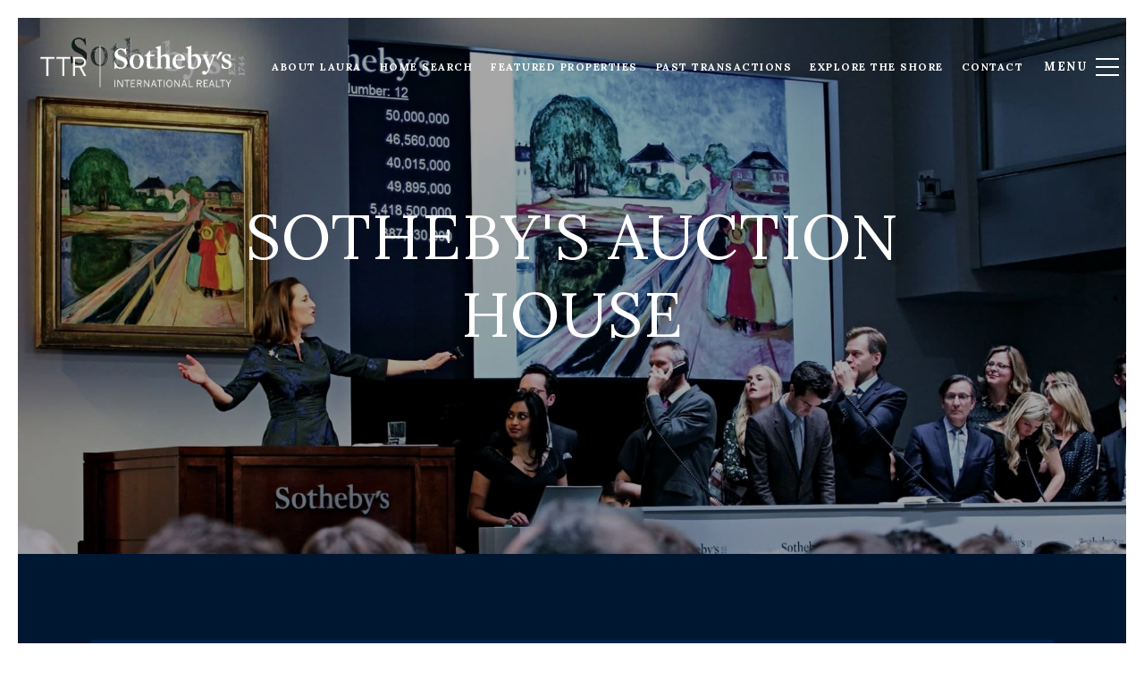

--- FILE ---
content_type: text/html
request_url: https://lauracarney.com/modals.html
body_size: 3899
content:
    <style>
        #modal-5b7e8223-d65c-4970-b518-5aeebd7c1e98 .close{display:none;}#modal-5b7e8223-d65c-4970-b518-5aeebd7c1e98 .modal-content{height:100%;padding:80px 70px;}@media (max-width: 768px){#modal-5b7e8223-d65c-4970-b518-5aeebd7c1e98 .modal-content{padding:24px;}}#modal-5b7e8223-d65c-4970-b518-5aeebd7c1e98 .modal-content .popup-modal__close{display:block;}#modal-5b7e8223-d65c-4970-b518-5aeebd7c1e98 .popup-modal{width:-webkit-fit-content;width:-moz-fit-content;width:fit-content;max-width:100%;margin-left:auto;margin-right:auto;position:relative;}#modal-5b7e8223-d65c-4970-b518-5aeebd7c1e98 .popup-modal.with-image{height:100%;}#modal-5b7e8223-d65c-4970-b518-5aeebd7c1e98 .popup-modal .lp-btn{-webkit-flex-shrink:0;-ms-flex-negative:0;flex-shrink:0;}#modal-5b7e8223-d65c-4970-b518-5aeebd7c1e98 .popup-modal .lp-text--subtitle{max-width:100%;}#modal-5b7e8223-d65c-4970-b518-5aeebd7c1e98 .popup-modal__close{position:absolute;right:5px;top:5px;z-index:10;background-color:transparent;border:none;width:40px;height:40px;cursor:pointer;opacity:0.2;display:none;color:inherit;}#modal-5b7e8223-d65c-4970-b518-5aeebd7c1e98 .popup-modal__close:before,#modal-5b7e8223-d65c-4970-b518-5aeebd7c1e98 .popup-modal__close:after{display:block;content:'';position:absolute;width:20px;height:2px;background-color:currentColor;left:50%;top:50%;}#modal-5b7e8223-d65c-4970-b518-5aeebd7c1e98 .popup-modal__close:before{-webkit-transform:translate(-50%, -50%) rotate(45deg);-moz-transform:translate(-50%, -50%) rotate(45deg);-ms-transform:translate(-50%, -50%) rotate(45deg);transform:translate(-50%, -50%) rotate(45deg);}#modal-5b7e8223-d65c-4970-b518-5aeebd7c1e98 .popup-modal__close:after{-webkit-transform:translate(-50%, -50%) rotate(-45deg);-moz-transform:translate(-50%, -50%) rotate(-45deg);-ms-transform:translate(-50%, -50%) rotate(-45deg);transform:translate(-50%, -50%) rotate(-45deg);}#modal-5b7e8223-d65c-4970-b518-5aeebd7c1e98 .popup-modal__container{margin-left:auto;margin-right:auto;position:relative;height:100%;}#modal-5b7e8223-d65c-4970-b518-5aeebd7c1e98 .popup-modal__container--with-image{min-height:463px;}@media (max-width: 768px){#modal-5b7e8223-d65c-4970-b518-5aeebd7c1e98 .popup-modal__container--with-image{-webkit-flex-direction:column;-ms-flex-direction:column;flex-direction:column;overflow-y:auto;}}#modal-5b7e8223-d65c-4970-b518-5aeebd7c1e98 .popup-modal__container--with-image .popup-modal__scroll{-webkit-flex-direction:row;-ms-flex-direction:row;flex-direction:row;display:-webkit-box;display:-webkit-flex;display:-ms-flexbox;display:flex;height:100%;min-height:463px;}@media (max-width: 768px){#modal-5b7e8223-d65c-4970-b518-5aeebd7c1e98 .popup-modal__container--with-image .popup-modal__scroll{-webkit-flex-direction:column;-ms-flex-direction:column;flex-direction:column;min-height:100%;height:auto;}}#modal-5b7e8223-d65c-4970-b518-5aeebd7c1e98 .popup-modal__container--with-image .popup-modal__image{width:50%;object-fit:cover;display:block;-webkit-flex-shrink:0;-ms-flex-negative:0;flex-shrink:0;}@media (max-width: 768px){#modal-5b7e8223-d65c-4970-b518-5aeebd7c1e98 .popup-modal__container--with-image .popup-modal__image{width:100%;height:322px;}}#modal-5b7e8223-d65c-4970-b518-5aeebd7c1e98 .popup-modal__container--with-image .popup-modal__form-field{margin-left:0;width:100%;max-width:100%;}@media (max-width: 768px){#modal-5b7e8223-d65c-4970-b518-5aeebd7c1e98 .popup-modal__container--with-image .popup-modal__form-field{max-width:415px;}}#modal-5b7e8223-d65c-4970-b518-5aeebd7c1e98 .popup-modal__container--with-image .popup-modal__title-group{text-align:left;}#modal-5b7e8223-d65c-4970-b518-5aeebd7c1e98 .popup-modal__container--with-image .popup-modal__form{width:100%;}#modal-5b7e8223-d65c-4970-b518-5aeebd7c1e98 .popup-modal__container--with-image .popup-modal__form.success{width:100%;}#modal-5b7e8223-d65c-4970-b518-5aeebd7c1e98 .popup-modal__container--with-image .popup-modal__form-group{width:50%;padding-left:130px;padding-right:130px;}@media (max-width: 1200px){#modal-5b7e8223-d65c-4970-b518-5aeebd7c1e98 .popup-modal__container--with-image .popup-modal__form-group{width:100%;padding:30px 50px;}}@media (max-width: 768px){#modal-5b7e8223-d65c-4970-b518-5aeebd7c1e98 .popup-modal__container--with-image .popup-modal__form-group{width:100%;padding:20px;}}#modal-5b7e8223-d65c-4970-b518-5aeebd7c1e98 .popup-modal__container--with-image .popup-modal__form-scroll{display:-webkit-box;display:-webkit-flex;display:-ms-flexbox;display:flex;-webkit-box-pack:start;-ms-flex-pack:start;-webkit-justify-content:flex-start;justify-content:flex-start;-webkit-align-items:flex-start;-webkit-box-align:flex-start;-ms-flex-align:flex-start;align-items:flex-start;-webkit-flex-direction:column;-ms-flex-direction:column;flex-direction:column;margin-top:auto;margin-bottom:auto;}@media (max-width: 768px){#modal-5b7e8223-d65c-4970-b518-5aeebd7c1e98 .popup-modal__container--with-image .popup-modal__form-scroll{width:100%;padding:20px;min-height:auto;overflow-y:unset;}}#modal-5b7e8223-d65c-4970-b518-5aeebd7c1e98 .popup-modal__title-group{margin-left:0;margin-right:0;}#modal-5b7e8223-d65c-4970-b518-5aeebd7c1e98 .popup-modal__scroll{max-height:100%;overflow-y:auto;}#modal-5b7e8223-d65c-4970-b518-5aeebd7c1e98 .popup-modal__form{text-align:center;max-width:100%;width:860px;display:-webkit-box;display:-webkit-flex;display:-ms-flexbox;display:flex;-webkit-flex-direction:column;-ms-flex-direction:column;flex-direction:column;-webkit-box-pack:center;-ms-flex-pack:center;-webkit-justify-content:center;justify-content:center;position:relative;margin-bottom:0;height:100%;margin-left:auto;margin-right:auto;}#modal-5b7e8223-d65c-4970-b518-5aeebd7c1e98 .popup-modal__form-group{padding:80px;width:100%;overflow-y:auto;display:-webkit-box;display:-webkit-flex;display:-ms-flexbox;display:flex;}@media (max-width: 768px){#modal-5b7e8223-d65c-4970-b518-5aeebd7c1e98 .popup-modal__form-group{padding:30px;overflow-y:unset;}}#modal-5b7e8223-d65c-4970-b518-5aeebd7c1e98 .popup-modal__form-scroll{width:100%;}#modal-5b7e8223-d65c-4970-b518-5aeebd7c1e98 .popup-modal__form-field{max-width:415px;margin-left:auto;margin-right:auto;}#modal-5b7e8223-d65c-4970-b518-5aeebd7c1e98 .popup-modal__input{width:100%;margin-bottom:24px;}#modal-5b7e8223-d65c-4970-b518-5aeebd7c1e98 .popup-modal .thank-you{display:none;padding:80px;width:100vw;max-width:100%;-webkit-flex-direction:column;-ms-flex-direction:column;flex-direction:column;-webkit-box-pack:center;-ms-flex-pack:center;-webkit-justify-content:center;justify-content:center;-webkit-align-items:center;-webkit-box-align:center;-ms-flex-align:center;align-items:center;}@media (max-width: 768px){#modal-5b7e8223-d65c-4970-b518-5aeebd7c1e98 .popup-modal .thank-you{padding:30px;}}#modal-5b7e8223-d65c-4970-b518-5aeebd7c1e98 .popup-modal .success .thank-you{display:-webkit-box;display:-webkit-flex;display:-ms-flexbox;display:flex;}#modal-5b7e8223-d65c-4970-b518-5aeebd7c1e98 .popup-modal .success .popup-modal__form-scroll{display:none;}#modal-5b7e8223-d65c-4970-b518-5aeebd7c1e98 .popup-modal .success .popup-modal__image{display:none;}#modal-5b7e8223-d65c-4970-b518-5aeebd7c1e98 .popup-modal .success .popup-modal__form-group{display:none;}#modal-5b7e8223-d65c-4970-b518-5aeebd7c1e98 .popup-modal .popup-modal__container--with-image .success .popup-modal__scroll{display:none;}#modal-5b7e8223-d65c-4970-b518-5aeebd7c1e98 .h-pot{height:0;width:0;overflow:hidden;visibility:hidden;line-height:0;font-size:0;position:absolute;}#modal-5b7e8223-d65c-4970-b518-5aeebd7c1e98 .lp-h-pot{width:1px;}#modal-5b7e8223-d65c-4970-b518-5aeebd7c1e98 .lp-disclaimer{max-width:415px;margin:0 auto 20px auto;}
    </style>
    <script type="text/javascript">
        window.luxuryPresence._modalIncludes = {"modals":[{"modalId":"5b7e8223-d65c-4970-b518-5aeebd7c1e98","websiteId":"c593cf6c-4922-42d7-b81e-39ade1a26ded","templateId":null,"elementId":"565537f4-5abc-4e82-a579-1dcb0c087620","name":"Email Sign Up Modal","displayOrder":0,"formValues":{"image":"","title":"Are you interested in buying a home?","subheader":"Receive exclusive off-market listings in your inbox.","buttonText":"CTA BUTTON","buttonStyle":"","backgroundType":{"bgType":"SOLID","bgColor":"rgba(255, 255, 255, 1)","bgImage":"https://media-production.lp-cdn.com/media/8be11aa4-4cd8-414b-9ca1-5492904249d5","bgVideo":"https://luxuryp.s3.amazonaws.com/video/4ktguf3j1dfhigo4eboe9uaor.mp4","opacity":0,"fontColor":"rgba(0, 0, 0, 1)","overlayColor":"rgba(0, 0, 0, 0)","bgVideoPoster":null},"secondaryButton":{"path":"/properties","show":true,"type":"LINK","content":"View all properties"},"success-message":"Thank You!","success-description":""},"customHtmlMarkdown":null,"customCss":null,"sourceResource":null,"sourceVariables":{},"pageSpecific":true,"trigger":"TIMER","backgroundColor":"rgba(0, 35, 73, 1)","colorSettings":null,"timerDelay":5000,"lastUpdatingUserId":"862df6dc-25f7-410c-8e3b-3983657ec2f8","lastUpdateHash":"77c6d371-6e06-5012-bf3c-124d2d6599f6","createdAt":"2022-01-28T23:13:19.542Z","updatedAt":"2025-01-03T01:45:48.594Z","mediaMap":{},"created_at":"2022-01-28T23:13:19.542Z","updated_at":"2025-01-03T01:45:48.594Z","deleted_at":null,"pages":[]}]};

        const {loadJs, loadCss, jsLibsMap} = window.luxuryPresence.libs;

        const enabledLibsMap = {
            enableParollerJs: 'paroller',
            enableIonRangeSlider: 'ionRangeSlider',
            enableSplide: 'splide',
            enableWowJs: 'wow',
            enableJquery: 'jquery',
            enableSlickJs: 'slick',
        };
        const requiredLibs = [];
                requiredLibs.push(enabledLibsMap['enableWowJs']);
                requiredLibs.push(enabledLibsMap['enableSlickJs']);
                requiredLibs.push(enabledLibsMap['enableParollerJs']);
                requiredLibs.push(enabledLibsMap['enableIonRangeSlider']);
                requiredLibs.push(enabledLibsMap['enableJquery']);
                requiredLibs.push(enabledLibsMap['enableSplide']);

        const loadScriptAsync = (url) => {
            return new Promise((resolve, reject) => {
                loadJs(url, resolve);
            });
        };

        const loadDependencies = async (libs) => {
            for (const lib of libs) {
                const libConfig = jsLibsMap[lib];
                if (libConfig && !libConfig.isLoaded) {

                    if (libConfig.requires) {
                        await loadDependencies(libConfig.requires);
                    }

                    await loadScriptAsync(libConfig.jsSrc);
                    if (libConfig.cssSrc) {
                        loadCss(libConfig.cssSrc);
                    }

                    libConfig.isLoaded = true;
                }
            }
        };


        const initializeModalScripts = () => {
                try {
(function init(sectionDomId) {
  var section = $('#' + sectionDomId);
  section.find('.popup-modal').on('click', function (e) {
    e.stopPropagation();
    return;
  });
  section.on('click', function () {
    window.lpUI.hideModal(sectionDomId);
  });
  $('#' + sectionDomId).on('lpui-show', function () {
    window.lpUI.requestScrollLock(sectionDomId);
  });
  const form = $("#" + sectionDomId).find("form");
  const redirectLink = $('#' + sectionDomId + ' .redirect-link');
  form.on("reset", function () {
    redirectPage(redirectLink);
  });
  function redirectPage(link) {
    if (link.length) {
      const rawHref = link.attr('href');
      link.attr('href', setHttp(rawHref));
      link[0].click();
    }
  }
  function setHttp(link) {
    if (link.search(/^http[s]?\:\/\/|\//) == -1) {
      link = 'http://' + link;
    }
    return link;
  }
})('modal-5b7e8223-d65c-4970-b518-5aeebd7c1e98', 'undefined');
} catch(e) {
console.log(e);
}
        };

        // Dynamically load all required libraries and execute modal scripts
        (async () => {
            try {
                await loadDependencies(requiredLibs);
                initializeModalScripts();
            } catch (error) {
                console.error("Error loading libraries: ", error);
            }
        })();
    </script>
        <div id="modal-5b7e8223-d65c-4970-b518-5aeebd7c1e98" class="modal "
            data-el-id="565537f4-5abc-4e82-a579-1dcb0c087620"
            style="background-color: rgba(0, 35, 73, 1);"
            >
            <div class="modal-content">
                <div class="popup-modal  redesign">
        
          <div class="popup-modal__container ">
        
        
            <form class="popup-modal__form " data-type="contact-form" style="background: rgba(255, 255, 255, 1); color: rgba(0, 0, 0, 1)">
              <button class="popup-modal__close close"></button>
              <div class="popup-modal__scroll">
                <div class="popup-modal__form-group">
                  
                    <div class="popup-modal__form-scroll">
        
                    <div class="lp-title-group popup-modal__title-group">
                      <h2 class="lp-h2">Are you interested in buying a home?</h2>
                      <div class="lp-h4 lp-text--subtitle lp-pre-line">Receive exclusive off-market listings in your inbox.</div>
                    </div>
        
                    <div class="popup-modal__form-field">
                      <input id="mp-email" name="email" type="email" class="lp-input popup-modal__input" placeholder="Email" required pattern="[a-zA-Z0-9.!#$%&amp;’*+/=?^_`{|}~-]+@[a-zA-Z0-9-]+(?:\.[a-zA-Z0-9-]+)+">
                      <input type="hidden" name="source" value="CONTACT_INQUIRY">
                      <input id="mp-middleName" name="middleName" value="" autocomplete="off" tabindex="-1" class="lp-h-pot">
                    </div>
                    <div class="lp-disclaimer">  <label style='display: none;' for='-termsAccepted'>Opt In/Disclaimer Consent:</label>
          <label class='lp-tcr-content'>
            <span class='lp-tcr-checkbox'>
              <input
                type='checkbox'
                id='-termsAccepted'
                name='termsAccepted'
                oninvalid="this.setCustomValidity('Please accept the terms and conditions')"
                oninput="this.setCustomValidity('')"
                required
              /></span>
            <span class='lp-tcr-message'>
              
                I agree to be contacted by
                Laura Carney
                via call, email, and text for real estate services. To opt out, you can reply 'stop' at any time or reply 'help' for assistance. 
                You can also click the unsubscribe link in the emails. Message and data rates may apply. Message frequency may vary.
                <a href='/terms-and-conditions' target='_blank'>Privacy Policy</a>.
            </span>
          </label>
        </div>
                    <button class="lp-btn lp-btn--dark lp-btn--outline lp-btn--mob-full-width " type="submit">CTA BUTTON</button>
                  </div>
        
                </div>
              </div>
        
              <div class="thank-you ">
                <div class="lp-title-group">
                  <h2 class="lp-h2">Thank You!</h2>
                </div>
                        <a
                            href="/properties"
                            
                            class="lp-btn lp-btn--dark lp-btn--outline lp-btn--mob-full-width"
                            
                            
                            
                            
                            
                            >
                                    View all properties
                            </a>
              </div>
            </form>
            
          </div>
        </div>
            </div>
            <button class="close lp-close" type="button" aria-label="close modal">
                <span class="lp-close-icon" aria-hidden="true"></span>
            </button>
        </div><script>(function(){function c(){var b=a.contentDocument||a.contentWindow.document;if(b){var d=b.createElement('script');d.innerHTML="window.__CF$cv$params={r:'9bf22f8b5b76879c',t:'MTc2ODYxNDQ1OC4wMDAwMDA='};var a=document.createElement('script');a.nonce='';a.src='/cdn-cgi/challenge-platform/scripts/jsd/main.js';document.getElementsByTagName('head')[0].appendChild(a);";b.getElementsByTagName('head')[0].appendChild(d)}}if(document.body){var a=document.createElement('iframe');a.height=1;a.width=1;a.style.position='absolute';a.style.top=0;a.style.left=0;a.style.border='none';a.style.visibility='hidden';document.body.appendChild(a);if('loading'!==document.readyState)c();else if(window.addEventListener)document.addEventListener('DOMContentLoaded',c);else{var e=document.onreadystatechange||function(){};document.onreadystatechange=function(b){e(b);'loading'!==document.readyState&&(document.onreadystatechange=e,c())}}}})();</script>

--- FILE ---
content_type: application/javascript; charset=UTF-8
request_url: https://lauracarney.com/cdn-cgi/challenge-platform/h/b/scripts/jsd/d251aa49a8a3/main.js?
body_size: 8821
content:
window._cf_chl_opt={AKGCx8:'b'};~function(I7,NG,Na,NC,NF,Nj,NJ,NZ,I1,I2){I7=N,function(I,z,Im,I6,g,L){for(Im={I:500,z:506,g:419,L:447,M:384,v:538,x:502,o:569},I6=N,g=I();!![];)try{if(L=-parseInt(I6(Im.I))/1+parseInt(I6(Im.z))/2+-parseInt(I6(Im.g))/3*(-parseInt(I6(Im.L))/4)+parseInt(I6(Im.M))/5+-parseInt(I6(Im.v))/6+parseInt(I6(Im.x))/7+-parseInt(I6(Im.o))/8,L===z)break;else g.push(g.shift())}catch(M){g.push(g.shift())}}(d,103393),NG=this||self,Na=NG[I7(443)],NC=function(zB,zS,ze,zA,zT,zo,I8,z,g,L,M){return zB={I:485,z:403,g:488,L:524,M:517},zS={I:438,z:444,g:367,L:471,M:451,v:405,x:392,o:438,n:528,P:471,T:567,A:494,e:438,S:544,B:454,y:566,Q:438,D:455,b:471,W:503,H:496,V:346,c:513,f:438,X:477,Y:451,G:345,a:543,C:480,F:516,m:445,K:442,k:494,O:442,l:438},ze={I:449,z:488,g:375,L:411,M:468,v:568,x:395,o:574,n:387,P:572},zA={I:473},zT={I:425,z:394,g:516,L:435,M:374,v:581,x:474,o:503,n:572,P:442,T:532,A:459,e:478,S:445,B:459,y:421,Q:434,D:505,b:571,W:518,H:441,V:411,c:438,f:532,X:459,Y:473,G:346,a:494,C:437,F:473,m:340,K:494,k:372,O:381,l:576,R:354,i:494,s:473,j:383,U:444,J:494,Z:345,E:438,h:346,r0:520,r1:494,r2:532,r3:459,r4:468,r5:543,r6:392,r7:473,r8:471,r9:494,rr:494,rw:489,ru:473,rd:444,rN:354,rI:388,rz:387,rg:438,rL:576,rq:544,rM:494,rv:353,rx:392,rp:480},zo={I:402,z:442},I8=I7,z={'kSfpK':I8(zB.I),'bbPjg':function(o,n){return o===n},'bgQtC':function(o,n){return o===n},'arKPm':function(o,n){return o+n},'igqGd':function(o,n){return o==n},'bAFXY':function(o,n){return o+n},'ABoIk':function(o,n){return n!==o},'kZLKO':I8(zB.z),'tMtIU':function(o,n){return o<n},'tVqry':function(x,o){return x(o)},'aqpNY':function(o,n){return o>n},'BflIK':function(x,o){return x(o)},'wAqdh':function(o,n){return o|n},'pdciZ':function(o,n){return o<<n},'CrqYm':function(o,n){return o-n},'DnCzr':function(o,n){return n|o},'wvZts':function(o,n){return n==o},'Kbpdb':function(x,o){return x(o)},'PLpWJ':function(o,n){return o|n},'bZbEv':function(o,n){return o>n},'vgCMc':function(o,n){return o-n},'DFVjq':function(x,o){return x(o)},'AItPs':function(o,n){return n&o},'gEScZ':function(x,o){return x(o)},'EymaZ':function(x,o){return x(o)},'JnJvN':function(o,n){return o==n},'kwnxJ':function(o,n){return o&n},'vYcBg':function(o,n){return o<<n},'KOsDN':function(x){return x()},'QTFku':I8(zB.g),'razkU':function(o,n){return n*o},'XQlTI':function(o,n){return o*n},'zFtMK':function(o,n){return o<n},'Gelbp':function(o,n){return o!=n},'qFiTM':function(o,n){return o*n},'AbrAh':function(x,o){return x(o)},'XiJyr':function(o,n){return o*n},'oozxb':function(o,n){return n!=o},'cFxGq':function(x,o){return x(o)},'rZaJw':function(o,n){return o-n},'fJiZK':function(o,n){return o!=n}},g=String[I8(zB.L)],L={'h':function(x){return null==x?'':L.g(x,6,function(o,I9){return I9=N,z[I9(zo.I)][I9(zo.z)](o)})},'g':function(x,o,P,zP,Ir,R,T,A,S,B,y,Q,D,W,H,V,X,Y,G,i,s,C,F,K){if(zP={I:505},Ir=I8,Ir(zT.I)===Ir(zT.z))R=z[Ir(zT.g)]('s',y)&&!Q[Ir(zT.L)](D[V]),z[Ir(zT.M)](Ir(zT.v),W+H)?V(z[Ir(zT.x)](T,W),X):R||Y(G+H,C[F]);else{if(z[Ir(zT.o)](null,x))return'';for(A={},S={},B='',y=2,Q=3,D=2,W=[],H=0,V=0,X=0;X<x[Ir(zT.n)];X+=1)if(Y=x[Ir(zT.P)](X),Object[Ir(zT.T)][Ir(zT.A)][Ir(zT.e)](A,Y)||(A[Y]=Q++,S[Y]=!0),G=z[Ir(zT.S)](B,Y),Object[Ir(zT.T)][Ir(zT.B)][Ir(zT.e)](A,G))B=G;else if(z[Ir(zT.y)](z[Ir(zT.Q)],z[Ir(zT.Q)]))i={},i[Ir(zT.D)]=Ir(zT.b),s=i,L[Ir(zT.b)]=5e3,M[Ir(zT.W)]=function(Iw){Iw=Ir,x(s[Iw(zP.I)])};else for(C=Ir(zT.H)[Ir(zT.V)]('|'),F=0;!![];){switch(C[F++]){case'0':A[G]=Q++;continue;case'1':0==y&&(y=Math[Ir(zT.c)](2,D),D++);continue;case'2':y--;continue;case'3':B=String(Y);continue;case'4':if(Object[Ir(zT.f)][Ir(zT.X)][Ir(zT.e)](S,B)){if(256>B[Ir(zT.Y)](0)){for(T=0;z[Ir(zT.G)](T,D);H<<=1,V==o-1?(V=0,W[Ir(zT.a)](z[Ir(zT.C)](P,H)),H=0):V++,T++);for(K=B[Ir(zT.F)](0),T=0;z[Ir(zT.m)](8,T);H=H<<1.58|1&K,z[Ir(zT.o)](V,o-1)?(V=0,W[Ir(zT.K)](z[Ir(zT.k)](P,H)),H=0):V++,K>>=1,T++);}else{for(K=1,T=0;T<D;H=z[Ir(zT.O)](z[Ir(zT.l)](H,1),K),V==z[Ir(zT.R)](o,1)?(V=0,W[Ir(zT.i)](P(H)),H=0):V++,K=0,T++);for(K=B[Ir(zT.s)](0),T=0;16>T;H=z[Ir(zT.j)](H<<1.86,1.94&K),z[Ir(zT.U)](V,o-1)?(V=0,W[Ir(zT.J)](z[Ir(zT.Z)](P,H)),H=0):V++,K>>=1,T++);}y--,y==0&&(y=Math[Ir(zT.E)](2,D),D++),delete S[B]}else for(K=A[B],T=0;z[Ir(zT.h)](T,D);H=z[Ir(zT.r0)](H<<1.95,K&1.36),o-1==V?(V=0,W[Ir(zT.r1)](P(H)),H=0):V++,K>>=1,T++);continue}break}if(B!==''){if(Object[Ir(zT.r2)][Ir(zT.r3)][Ir(zT.e)](S,B)){if(z[Ir(zT.r4)](256,B[Ir(zT.s)](0))){for(T=0;T<D;H<<=1,z[Ir(zT.o)](V,z[Ir(zT.r5)](o,1))?(V=0,W[Ir(zT.r1)](z[Ir(zT.r6)](P,H)),H=0):V++,T++);for(K=B[Ir(zT.r7)](0),T=0;z[Ir(zT.r4)](8,T);H=H<<1.65|z[Ir(zT.r8)](K,1),V==o-1?(V=0,W[Ir(zT.r9)](P(H)),H=0):V++,K>>=1,T++);}else{for(K=1,T=0;T<D;H=z[Ir(zT.O)](H<<1,K),V==o-1?(V=0,W[Ir(zT.rr)](z[Ir(zT.rw)](P,H)),H=0):V++,K=0,T++);for(K=B[Ir(zT.ru)](0),T=0;16>T;H=K&1|H<<1,z[Ir(zT.rd)](V,z[Ir(zT.rN)](o,1))?(V=0,W[Ir(zT.K)](z[Ir(zT.rI)](P,H)),H=0):V++,K>>=1,T++);}y--,z[Ir(zT.rz)](0,y)&&(y=Math[Ir(zT.rg)](2,D),D++),delete S[B]}else for(K=A[B],T=0;T<D;H=z[Ir(zT.rL)](H,1)|z[Ir(zT.rq)](K,1),o-1==V?(V=0,W[Ir(zT.rM)](z[Ir(zT.rw)](P,H)),H=0):V++,K>>=1,T++);y--,y==0&&D++}for(K=2,T=0;T<D;H=z[Ir(zT.rv)](H,1)|K&1,o-1==V?(V=0,W[Ir(zT.r9)](z[Ir(zT.rx)](P,H)),H=0):V++,K>>=1,T++);for(;;)if(H<<=1,z[Ir(zT.o)](V,z[Ir(zT.R)](o,1))){W[Ir(zT.r1)](P(H));break}else V++;return W[Ir(zT.rp)]('')}},'j':function(x,Iu,P,T,A,e,S){if(Iu=I8,z[Iu(ze.I)]!==Iu(ze.z)){for(P=Iu(ze.g)[Iu(ze.L)]('|'),T=0;!![];){switch(P[T++]){case'0':A=3600;continue;case'1':return!![];case'2':if(z[Iu(ze.M)](S-e,A))return![];continue;case'3':e=z[Iu(ze.v)](L);continue;case'4':S=M[Iu(ze.x)](g[Iu(ze.o)]()/1e3);continue}break}}else return x==null?'':z[Iu(ze.n)]('',x)?null:L.i(x[Iu(ze.P)],32768,function(n,Id){return Id=Iu,x[Id(zA.I)](n)})},'i':function(x,o,P,IN,T,A,S,B,y,Q,D,W,H,V,X,Y,C,G){for(IN=I8,T=[],A=4,S=4,B=3,y=[],W=P(0),H=o,V=1,Q=0;3>Q;T[Q]=Q,Q+=1);for(X=0,Y=Math[IN(zS.I)](2,2),D=1;Y!=D;G=W&H,H>>=1,z[IN(zS.z)](0,H)&&(H=o,W=P(V++)),X|=z[IN(zS.g)](0<G?1:0,D),D<<=1);switch(X){case 0:for(X=0,Y=Math[IN(zS.I)](2,8),D=1;D!=Y;G=z[IN(zS.L)](W,H),H>>=1,H==0&&(H=o,W=P(V++)),X|=z[IN(zS.M)](z[IN(zS.v)](0,G)?1:0,D),D<<=1);C=z[IN(zS.x)](g,X);break;case 1:for(X=0,Y=Math[IN(zS.o)](2,16),D=1;z[IN(zS.n)](D,Y);G=z[IN(zS.P)](W,H),H>>=1,0==H&&(H=o,W=P(V++)),X|=z[IN(zS.T)](0<G?1:0,D),D<<=1);C=g(X);break;case 2:return''}for(Q=T[3]=C,y[IN(zS.A)](C);;){if(V>x)return'';for(X=0,Y=Math[IN(zS.e)](2,B),D=1;Y!=D;G=z[IN(zS.S)](W,H),H>>=1,0==H&&(H=o,W=z[IN(zS.B)](P,V++)),X|=z[IN(zS.y)](0<G?1:0,D),D<<=1);switch(C=X){case 0:for(X=0,Y=Math[IN(zS.Q)](2,8),D=1;z[IN(zS.D)](D,Y);G=z[IN(zS.b)](W,H),H>>=1,z[IN(zS.W)](0,H)&&(H=o,W=z[IN(zS.H)](P,V++)),X|=(z[IN(zS.V)](0,G)?1:0)*D,D<<=1);T[S++]=g(X),C=z[IN(zS.c)](S,1),A--;break;case 1:for(X=0,Y=Math[IN(zS.f)](2,16),D=1;z[IN(zS.X)](D,Y);G=W&H,H>>=1,H==0&&(H=o,W=P(V++)),X|=z[IN(zS.Y)](0<G?1:0,D),D<<=1);T[S++]=z[IN(zS.G)](g,X),C=z[IN(zS.a)](S,1),A--;break;case 2:return y[IN(zS.C)]('')}if(0==A&&(A=Math[IN(zS.e)](2,B),B++),T[C])C=T[C];else if(z[IN(zS.F)](C,S))C=z[IN(zS.m)](Q,Q[IN(zS.K)](0));else return null;y[IN(zS.k)](C),T[S++]=Q+C[IN(zS.O)](0),A--,Q=C,A==0&&(A=Math[IN(zS.l)](2,B),B++)}}},M={},M[I8(zB.M)]=L.h,M}(),NF=null,Nj=Nt(),NJ={},NJ[I7(470)]='o',NJ[I7(373)]='s',NJ[I7(491)]='u',NJ[I7(349)]='z',NJ[I7(391)]='n',NJ[I7(376)]='I',NJ[I7(584)]='b',NZ=NJ,NG[I7(515)]=function(I,z,g,L,gB,gS,ge,IV,M,o,P,T,A,S,B){if(gB={I:561,z:393,g:365,L:432,M:431,v:432,x:423,o:549,n:363,P:423,T:466,A:536,e:396,S:572,B:435,y:581,Q:377,D:407},gS={I:429,z:493,g:572,L:561,M:514},ge={I:532,z:459,g:478,L:494},IV=I7,M={'FvOzg':function(Q,D){return D===Q},'ORtIX':function(y,Q){return y(Q)},'hGqZL':function(Q,D){return Q<D},'FFQrY':function(y,Q,D){return y(Q,D)},'DsfKv':function(Q,D){return Q+D}},M[IV(gB.I)](null,z)||void 0===z)return L;for(o=M[IV(gB.z)](I0,z),I[IV(gB.g)][IV(gB.L)]&&(o=o[IV(gB.M)](I[IV(gB.g)][IV(gB.v)](z))),o=I[IV(gB.x)][IV(gB.o)]&&I[IV(gB.n)]?I[IV(gB.P)][IV(gB.o)](new I[(IV(gB.n))](o)):function(y,Ic,Q){if(Ic=IV,Ic(gS.I)===Ic(gS.I)){for(y[Ic(gS.z)](),Q=0;Q<y[Ic(gS.g)];M[Ic(gS.L)](y[Q],y[Q+1])?y[Ic(gS.M)](Q+1,1):Q+=1);return y}else Q(L)}(o),P='nAsAaAb'.split('A'),P=P[IV(gB.T)][IV(gB.A)](P),T=0;M[IV(gB.e)](T,o[IV(gB.S)]);A=o[T],S=Nh(I,z,A),P(S)?(B=S==='s'&&!I[IV(gB.B)](z[A]),IV(gB.y)===g+A?M[IV(gB.Q)](x,g+A,S):B||x(g+A,z[A])):x(M[IV(gB.D)](g,A),S),T++);return L;function x(y,Q,IH){IH=N,Object[IH(ge.I)][IH(ge.z)][IH(ge.g)](L,Q)||(L[Q]=[]),L[Q][IH(ge.L)](y)}},I1=I7(507)[I7(411)](';'),I2=I1[I7(466)][I7(536)](I1),NG[I7(368)]=function(z,g,gW,If,L,M,v,x,o,n){for(gW={I:361,z:553,g:498,L:400,M:572,v:361,x:572,o:487,n:494,P:498,T:414},If=I7,L={},L[If(gW.I)]=function(P,T){return P<T},L[If(gW.z)]=function(P,T){return P===T},L[If(gW.g)]=function(P,T){return P+T},M=L,v=Object[If(gW.L)](g),x=0;x<v[If(gW.M)];x++)if(o=v[x],o==='f'&&(o='N'),z[o]){for(n=0;M[If(gW.v)](n,g[v[x]][If(gW.x)]);M[If(gW.z)](-1,z[o][If(gW.o)](g[v[x]][n]))&&(I2(g[v[x]][n])||z[o][If(gW.n)](M[If(gW.P)]('o.',g[v[x]][n]))),n++);}else z[o]=g[v[x]][If(gW.T)](function(P){return'o.'+P})},I4();function Nk(zR,Ix,I){return zR={I:460},Ix=I7,I={'NtXeH':function(z){return z()}},I[Ix(zR.I)](NK)!==null}function Nh(I,z,g,gx,Ib,L,M,n,P,T,A,e,S,B,y,x){L=(gx={I:348,z:551,g:390,L:351,M:551,v:369,x:535,o:411,n:580,P:571,T:401,A:556,e:518,S:448,B:492,y:577,Q:356,D:542,b:517,W:463,H:525,V:585,c:462,f:422,X:389,Y:398,G:495,a:462,C:486,F:357,m:357,K:417,k:462,O:464,l:573,R:541,i:470,s:366,j:366,U:428,J:529,Z:428,E:418,h:352,r0:439,r1:523,r2:501,r3:423,r4:430,r5:578,r6:548},Ib=I7,{'TVfrM':function(o,n){return o+n},'cdqkj':function(o,n){return o<n},'XRmLj':function(o,n){return o(n)},'wqRqH':Ib(gx.I),'eWsSb':function(o,n){return n!==o},'kXCIa':Ib(gx.z),'fsyrw':function(o,n){return o==n},'Oflqw':Ib(gx.g),'XoyyG':function(o,n){return n===o},'HUFss':function(o,n,P){return o(n,P)}});try{if(L[Ib(gx.L)](Ib(gx.M),L[Ib(gx.v)])){for(n=Ib(gx.x)[Ib(gx.o)]('|'),P=0;!![];){switch(n[P++]){case'0':T=T[Ib(gx.n)];continue;case'1':e[Ib(gx.P)]=2500;continue;case'2':e[Ib(gx.T)](Ib(gx.A),S);continue;case'3':e[Ib(gx.e)]=function(){};continue;case'4':A={},A[Ib(gx.S)]=W,A[Ib(gx.B)]=y,A[Ib(gx.y)]=Ib(gx.Q),e[Ib(gx.D)](I[Ib(gx.b)](A));continue;case'5':e=new e[(Ib(gx.W))]();continue;case'6':S=L[Ib(gx.H)](Ib(gx.V),A[Ib(gx.c)][Ib(gx.f)])+Ib(gx.X)+T.r+Ib(gx.Y);continue;case'7':y=(B={},B[Ib(gx.G)]=S[Ib(gx.a)][Ib(gx.G)],B[Ib(gx.C)]=B[Ib(gx.a)][Ib(gx.C)],B[Ib(gx.F)]=y[Ib(gx.c)][Ib(gx.m)],B[Ib(gx.K)]=Q[Ib(gx.k)][Ib(gx.O)],B[Ib(gx.l)]=D,B);continue}break}}else M=z[g]}catch(n){return'i'}if(L[Ib(gx.R)](null,M))return M===void 0?'u':'x';if(Ib(gx.i)==typeof M){if(Ib(gx.s)!==Ib(gx.j))M[Ib(gx.U)]>=200&&L[Ib(gx.J)](x[Ib(gx.Z)],300)?L[Ib(gx.E)](T,Ib(gx.h)):A(L[Ib(gx.r0)]+e[Ib(gx.U)]);else try{if(L[Ib(gx.r1)]==typeof M[Ib(gx.r2)])return M[Ib(gx.r2)](function(){}),'p'}catch(T){}}return I[Ib(gx.r3)][Ib(gx.r4)](M)?'a':M===I[Ib(gx.r3)]?'D':L[Ib(gx.r5)](!0,M)?'T':M===!1?'F':(x=typeof M,L[Ib(gx.r1)]==x?L[Ib(gx.r6)](NE,I,M)?'N':'f':NZ[x]||'?')}function I0(I,gp,IW,z){for(gp={I:431,z:400,g:452},IW=I7,z=[];null!==I;z=z[IW(gp.I)](Object[IW(gp.z)](I)),I=Object[IW(gp.g)](I));return z}function I4(gm,gF,gC,gG,IY,I,z,g,L,M){if(gm={I:420,z:580,g:461,L:344,M:341,v:499,x:557,o:420,n:397,P:526,T:526,A:572},gF={I:473},gC={I:370,z:344,g:341,L:526,M:370},gG={I:342},IY=I7,I={'CINJg':function(v,x){return v(x)},'mnqZS':function(v){return v()},'IEqSn':function(v){return v()},'YcVyv':IY(gm.I)},z=NG[IY(gm.z)],!z)return;if(!I[IY(gm.g)](Ni))return;if(g=![],L=function(IG){if(IG=IY,!g){if(g=!![],!Ni())return;I[IG(gG.I)](Nm,function(v){I5(z,v)})}},Na[IY(gm.L)]!==IY(gm.M))L();else if(NG[IY(gm.v)])Na[IY(gm.v)](IY(gm.x),L);else if(IY(gm.o)===I[IY(gm.n)])M=Na[IY(gm.P)]||function(){},Na[IY(gm.T)]=function(Ia){Ia=IY,I[Ia(gC.I)](M),Na[Ia(gC.z)]!==Ia(gC.g)&&(Na[Ia(gC.L)]=M,I[Ia(gC.M)](L))};else return v==null?'':x==''?null:o.i(n[IY(gm.A)],32768,function(e,IC){return IC=IY,T[IC(gF.I)](e)})}function d(gO){return gO='concat,getOwnPropertyNames,Function,kZLKO,isNaN,sid,tVqry,pow,wqRqH,drqQc,4|2|1|0|3,charAt,document,wvZts,bAFXY,xiTIP,724HeSbtV,errorInfoObject,QTFku,LOoEe,XQlTI,getPrototypeOf,tdamZ,AbrAh,oozxb,Ikgvn,hkFKn,VLJnq,hasOwnProperty,NtXeH,IEqSn,_cf_chl_opt,XMLHttpRequest,aUjz8,createElement,includes,postMessage,bZbEv,random,object,AItPs,href,charCodeAt,arKPm,RqlMT,body,fJiZK,call,iframe,join,stringify,YIJIC,tdSMB,NbGUZ,TA2O94Emi6XlfdNhbB+PWZtn5pxy-sI0CQY1rLgzvFjeoV3D8M7wSKJHcqRGUa$ku,SSTpq3,indexOf,baaXh,gEScZ,TYlZ6,undefined,chctx,sort,push,CnwA5,cFxGq,location,VvSvK,addEventListener,20511uDeFvK,catch,358372tIeSfU,igqGd,style,kINBU,338132UwcKWh,_cf_chl_opt;JJgc4;PJAn2;kJOnV9;IWJi4;OHeaY1;DqMg0;FKmRv9;LpvFx1;cAdz2;PqBHf2;nFZCC5;ddwW5;pRIb1;rxvNi8;RrrrA2;erHi9,6|2|4|9|10|1|7|3|0|8|5,LbRVJ,fwypY,event,OiGfS,rZaJw,splice,pRIb1,bbPjg,KXSdXZKCr,ontimeout,zzRIh,PLpWJ,MalFp,appendChild,Oflqw,fromCharCode,TVfrM,onreadystatechange,OEiTl,Gelbp,cdqkj,ptZGD,parent,prototype,api,FfRAM,0|6|5|2|1|3|7|4,bind,metdz,45432JhdBet,uqgTK,zGdaV,fsyrw,send,vgCMc,kwnxJ,tabIndex,error,randomUUID,HUFss,from,XPSOc,aAxUg,GCmRx,ipuYQ,iNXge,onerror,POST,DOMContentLoaded,DdVOp,vXsjl,contentDocument,FvOzg,CUTvm,KGIBx,Sazak,CTxKF,XiJyr,qFiTM,KOsDN,2932448QQrASv,contentWindow,timeout,length,JBxy9,now,bPNoe,pdciZ,source,XoyyG,TUTvj,__CF$cv$params,d.cookie,yLqRc,navigator,boolean,/cdn-cgi/challenge-platform/h/,aqpNY,loading,CINJg,yxIGT,readyState,Kbpdb,tMtIU,6|4|1|0|2|5|8|3|9|7,http-code:,symbol,AdeF3,eWsSb,success,vYcBg,CrqYm,lrjWu,jsd,LRmiB4,/jsd/oneshot/d251aa49a8a3/0.2334857676871738:1768612424:RpwJG6MxCD4dIys18ojOfaqKNdiyU916REn7FOIEbiw/,xhr-error,onload,MCFWQ,detail,Set,KNAzM,Object,qpnjZ,razkU,rxvNi8,kXCIa,mnqZS,dFAQM,BflIK,string,bgQtC,0|3|4|2|1,bigint,FFQrY,cloudflare-invisible,JTpHb,toString,wAqdh,iWJlf,DnCzr,595165eTaETb,log,removeChild,JnJvN,EymaZ,/b/ov1/0.2334857676871738:1768612424:RpwJG6MxCD4dIys18ojOfaqKNdiyU916REn7FOIEbiw/,function,number,DFVjq,ORtIX,oNcaA,floor,hGqZL,YcVyv,/invisible/jsd,pkmvN,keys,open,kSfpK,pEXYK,error on cf_chl_props,zFtMK,RQaZF,DsfKv,5|3|1|2|6|7|4|0,QoduJ,xvnMY,split,[native code],DrVqr,map,thRbf,display: none,pkLOA2,XRmLj,2631RoNnOt,nxTey,ABoIk,AKGCx8,Array,clientInformation,epRuA,uLIAq,uZqBV,status,HRAOn,isArray'.split(','),d=function(){return gO},d()}function Ni(zh,IP,z,g,L,M,v){return zh={I:562,z:395,g:574},IP=I7,z={},z[IP(zh.I)]=function(o,n){return o>n},g=z,L=3600,M=NR(),v=Math[IP(zh.z)](Date[IP(zh.g)]()/1e3),g[IP(zh.I)](v-M,L)?![]:!![]}function N(r,w,u,I){return r=r-340,u=d(),I=u[r],I}function Nl(I,zU,Io){return zU={I:469},Io=I7,Math[Io(zU.I)]()<I}function Nt(g7,Iy){return g7={I:547,z:547},Iy=I7,crypto&&crypto[Iy(g7.I)]?crypto[Iy(g7.z)]():''}function NU(L,M,gw,IQ,v,x,o,n,P,T,A,S,B,y,Q){if(gw={I:408,z:356,g:585,L:521,M:350,v:490,x:537,o:411,n:448,P:492,T:577,A:563,e:542,S:517,B:463,y:401,Q:556,D:399,b:579,W:462,H:422,V:389,c:398,f:495,X:486,Y:357,G:417,a:462,C:464,F:573,m:580,K:571,k:518},IQ=I7,v={'MalFp':function(D,b){return D(b)},'metdz':IQ(gw.I),'KGIBx':IQ(gw.z),'pkmvN':function(D,b){return D+b},'TUTvj':IQ(gw.g)},!v[IQ(gw.L)](Nl,0))return![];o=(x={},x[IQ(gw.M)]=L,x[IQ(gw.v)]=M,x);try{for(n=v[IQ(gw.x)][IQ(gw.o)]('|'),P=0;!![];){switch(n[P++]){case'0':T={},T[IQ(gw.n)]=o,T[IQ(gw.P)]=y,T[IQ(gw.T)]=v[IQ(gw.A)],A[IQ(gw.e)](NC[IQ(gw.S)](T));continue;case'1':A=new NG[(IQ(gw.B))]();continue;case'2':A[IQ(gw.y)](IQ(gw.Q),S);continue;case'3':S=v[IQ(gw.D)](v[IQ(gw.D)](v[IQ(gw.b)],NG[IQ(gw.W)][IQ(gw.H)])+IQ(gw.V)+Q.r,IQ(gw.c));continue;case'4':y=(B={},B[IQ(gw.f)]=NG[IQ(gw.W)][IQ(gw.f)],B[IQ(gw.X)]=NG[IQ(gw.W)][IQ(gw.X)],B[IQ(gw.Y)]=NG[IQ(gw.W)][IQ(gw.Y)],B[IQ(gw.G)]=NG[IQ(gw.a)][IQ(gw.C)],B[IQ(gw.F)]=Nj,B);continue;case'5':Q=NG[IQ(gw.m)];continue;case'6':A[IQ(gw.K)]=2500;continue;case'7':A[IQ(gw.k)]=function(){};continue}break}}catch(D){}}function NO(zj,Ip,z,g,L){if(zj={I:364,z:440,g:364},Ip=I7,z={},z[Ip(zj.I)]=function(M,v){return M===v},z[Ip(zj.z)]=function(M,v){return M*v},g=z,L=NK(),g[Ip(zj.g)](L,null))return;NF=(NF&&clearTimeout(NF),setTimeout(function(){Nm()},g[Ip(zj.z)](L,1e3)))}function Nm(I,zF,zC,za,zf,zV,II,z,g){zF={I:390,z:379,g:534,L:457,M:404},zC={I:483,z:453,g:453,L:475,M:484,v:355,x:409,o:494,n:473,P:371,T:558,A:519,e:534},za={I:446},zf={I:427},zV={I:559},II=I7,z={'vXsjl':function(L,M){return L<M},'uZqBV':function(L,M){return M==L},'XPSOc':function(L,M){return L-M},'xiTIP':function(L,M){return M&L},'tdSMB':II(zF.I),'tdamZ':II(zF.z),'FfRAM':function(L){return L()},'hkFKn':function(L,M,v){return L(M,v)}},g=z[II(zF.g)](I3),z[II(zF.L)](Ns,g.r,function(L,zX,IM,M){if(zX={I:550},IM=II,M={'RqlMT':function(v,o,Iz){return Iz=N,z[Iz(zV.I)](v,o)},'NbGUZ':function(v,o){return o|v},'lrjWu':function(v,o,Ig){return Ig=N,z[Ig(zf.I)](v,o)},'QoduJ':function(v,o,IL){return IL=N,z[IL(zX.I)](v,o)},'dFAQM':function(v,o){return v>o},'DdVOp':function(v,o){return v<<o},'zzRIh':function(v,o,Iq){return Iq=N,z[Iq(za.I)](v,o)}},typeof I===z[IM(zC.I)]){if(z[IM(zC.z)]===z[IM(zC.g)])I(L);else{for(l=1,R=0;M[IM(zC.L)](i,s);U=M[IM(zC.M)](J<<1.82,Z),M[IM(zC.v)](E,M[IM(zC.x)](h,1))?(r0=0,r1[IM(zC.o)](r2(r3)),r4=0):r5++,r6=0,j++);for(r7=r8[IM(zC.n)](0),r9=0;M[IM(zC.P)](16,rr);ru=M[IM(zC.T)](rd,1)|M[IM(zC.A)](rN,1),rI==M[IM(zC.x)](rz,1)?(rg=0,rL[IM(zC.o)](rq(rM)),rv=0):rx++,rp>>=1,rw++);}}z[IM(zC.e)](NO)}),g.e&&NU(II(zF.M),g.e)}function NE(I,z,gu,ID){return gu={I:433,z:532,g:380,L:478,M:487,v:412},ID=I7,z instanceof I[ID(gu.I)]&&0<I[ID(gu.I)][ID(gu.z)][ID(gu.g)][ID(gu.L)](z)[ID(gu.M)](ID(gu.v))}function NR(zZ,In,I,z){return zZ={I:580,z:395,g:539},In=I7,I={'uqgTK':function(g,L){return g(L)}},z=NG[In(zZ.I)],Math[In(zZ.z)](+I[In(zZ.g)](atob,z.t))}function I5(L,M,gk,IF,v,x,o,n){if(gk={I:426,z:575,g:352,L:450,M:378,v:530,x:546,o:533,n:426,P:575,T:577,A:436,e:511,S:531,B:467,y:577,Q:436,D:511,b:530,W:362,H:531},IF=I7,v={},v[IF(gk.I)]=function(P,T){return P===T},v[IF(gk.z)]=IF(gk.g),v[IF(gk.L)]=IF(gk.M),v[IF(gk.v)]=IF(gk.x),x=v,!L[IF(gk.o)])return;x[IF(gk.n)](M,x[IF(gk.P)])?(o={},o[IF(gk.T)]=x[IF(gk.L)],o[IF(gk.A)]=L.r,o[IF(gk.e)]=x[IF(gk.z)],NG[IF(gk.S)][IF(gk.B)](o,'*')):(n={},n[IF(gk.y)]=IF(gk.M),n[IF(gk.Q)]=L.r,n[IF(gk.D)]=x[IF(gk.b)],n[IF(gk.W)]=M,NG[IF(gk.H)][IF(gk.B)](n,'*'))}function NK(zO,Iv,I,z,g){if(zO={I:391,z:580,g:552,L:510,M:482,v:410,x:458},Iv=I7,I={'YIJIC':function(L){return L()},'xvnMY':Iv(zO.I),'VLJnq':function(L,M){return L<M}},z=NG[Iv(zO.z)],!z){if(Iv(zO.g)===Iv(zO.L)){if(v=!![],!I[Iv(zO.M)](x))return;o(function(S){T(A,S)})}else return null}return g=z.i,typeof g!==I[Iv(zO.v)]||I[Iv(zO.x)](g,30)?null:g}function Ns(z,g,g6,g5,g3,g2,g1,IT,L,M,v,x,o,n,P,T){for(g6={I:413,z:347,g:343,L:556,M:582,v:411,x:463,o:385,n:462,P:401,T:343,A:585,e:422,S:358,B:555,y:580,Q:533,D:571,b:518,W:352,H:348,V:542,c:517,f:481,X:360,Y:497,G:497,a:472,C:497},g5={I:406,z:428,g:509,L:382,M:415,v:428},g3={I:582},g2={I:512},g1={I:382,z:359},IT=I7,L={},L[IT(g6.I)]=IT(g6.z),L[IT(g6.g)]=IT(g6.L),L[IT(g6.M)]=function(A,e){return A>=e},M=L,v=M[IT(g6.I)][IT(g6.v)]('|'),x=0;!![];){switch(v[x++]){case'0':o=new NG[(IT(g6.x))]();continue;case'1':console[IT(g6.o)](NG[IT(g6.n)]);continue;case'2':o[IT(g6.P)](M[IT(g6.T)],IT(g6.A)+NG[IT(g6.n)][IT(g6.e)]+IT(g6.S)+n.r);continue;case'3':o[IT(g6.B)]=function(IA){IA=IT,P[IA(g1.I)](g,IA(g1.z))};continue;case'4':n=NG[IT(g6.y)];continue;case'5':n[IT(g6.Q)]&&(o[IT(g6.D)]=5e3,o[IT(g6.b)]=function(Ie){Ie=IT,g(P[Ie(g2.I)])});continue;case'6':P={'OiGfS':IT(g6.D),'RQaZF':function(A,e,IS){return IS=IT,M[IS(g3.I)](A,e)},'LbRVJ':IT(g6.W),'iWJlf':function(A,e){return A(e)},'thRbf':IT(g6.H)};continue;case'7':o[IT(g6.V)](NC[IT(g6.c)](JSON[IT(g6.f)](T)));continue;case'8':o[IT(g6.X)]=function(IB){IB=IT,P[IB(g5.I)](o[IB(g5.z)],200)&&o[IB(g5.z)]<300?g(P[IB(g5.g)]):P[IB(g5.L)](g,P[IB(g5.M)]+o[IB(g5.v)])};continue;case'9':T={'t':NR(),'lhr':Na[IT(g6.Y)]&&Na[IT(g6.G)][IT(g6.a)]?Na[IT(g6.C)][IT(g6.a)]:'','api':n[IT(g6.Q)]?!![]:![],'c':Nk(),'payload':z};continue}break}}function I3(gV,IX,g,L,M,v,x,o,n,P){g=(gV={I:540,z:583,g:479,L:554,M:565,v:508,x:411,o:560,n:504,P:416,T:424,A:456,e:545,S:465,B:527,y:564,Q:476,D:386,b:522,W:570},IX=I7,{'CTxKF':IX(gV.I),'Ikgvn':IX(gV.z),'OEiTl':IX(gV.g),'Sazak':function(T,A,S,B,y){return T(A,S,B,y)}});try{if(IX(gV.L)===g[IX(gV.M)])L=M[v];else for(L=IX(gV.v)[IX(gV.x)]('|'),M=0;!![];){switch(L[M++]){case'0':v=pRIb1(n,o[IX(gV.o)],'d.',v);continue;case'1':v={};continue;case'2':o[IX(gV.n)]=IX(gV.P);continue;case'3':v=pRIb1(n,n[IX(gV.T)]||n[g[IX(gV.A)]],'n.',v);continue;case'4':o[IX(gV.e)]='-1';continue;case'5':return x={},x.r=v,x.e=null,x;case'6':o=Na[IX(gV.S)](g[IX(gV.B)]);continue;case'7':v=g[IX(gV.y)](pRIb1,n,n,'',v);continue;case'8':Na[IX(gV.Q)][IX(gV.D)](o);continue;case'9':Na[IX(gV.Q)][IX(gV.b)](o);continue;case'10':n=o[IX(gV.W)];continue}break}}catch(A){return P={},P.r={},P.e=A,P}}}()